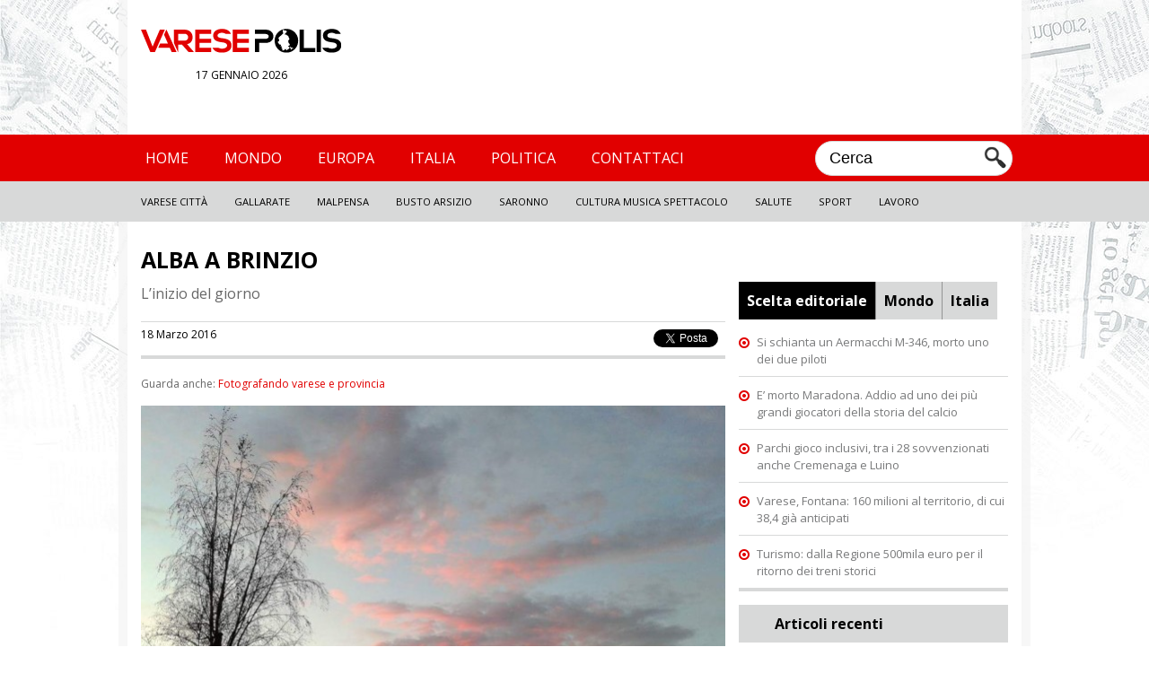

--- FILE ---
content_type: text/html; charset=UTF-8
request_url: https://www.varesepolis.it/alba-a-brinzio-36503.html
body_size: 8005
content:
	<!DOCTYPE html>
<!--[if IE 7]>
<html class="ie ie7" lang="it-IT">
<![endif]-->
<!--[if IE 8]>
<html class="ie ie8" lang="it-IT">
<![endif]-->
<!--[if !(IE 7) | !(IE 8)  ]><!-->
<html lang="it-IT">
<!--<![endif]-->
<head>
<meta charset="UTF-8"/>
<title>Alba a Brinzio | Varese Polis</title>
<link rel="profile" href="http://gmpg.org/xfn/11"/>
<link rel="pingback" href="https://www.varesepolis.it/xmlrpc.php"/>
<link rel="alternate" type="application/rss+xml" title="Varese Polis RSS Feed" href="https://www.varesepolis.it/feed"/>
<link href='//fonts.googleapis.com/css?family=Open+Sans' rel='stylesheet' type='text/css'>
<link href="//fonts.googleapis.com/css?family=Open+Sans:700" rel="stylesheet">
<link rel="stylesheet" href="https://www.varesepolis.it/wp-content/themes/varesepolis-new/style.css?version=1.3.1" type="text/css" media="screen"/>
<meta name="viewport" content="width=device-width, user-scalable=no, initial-scale=1.0, minimum-scale=1.0, maximum-scale=1.0">
<link rel="stylesheet" type="text/css" href="https://www.varesepolis.it/wp-content/themes/varesepolis-new/mobile.css?version=1.2" media="only screen and (max-width: 768px)"/>
<script src="https://www.varesepolis.it/wp-content/themes/varesepolis-new/js/functions.js"></script>
<script src="//ajax.googleapis.com/ajax/libs/jquery/1.9.1/jquery.min.js"></script>
<meta charset="UTF-8"/>
<meta name="description" content="Lo spettacolo dell&#039;alba a Brinzio. Foto di Maurizio Ferrari."/>
<meta name="keywords" content="brinzio,foto del giorno,foto del giorno varese,fotografando varese e provincia,maurizio ferrari"/>
<link rel="canonical" href="https://www.varesepolis.it/alba-a-brinzio-36503.html"/>
<link rel='dns-prefetch' href='//s.w.org'/>
<link rel="alternate" type="application/rss+xml" title="Varese Polis &raquo; Alba a Brinzio Feed dei commenti" href="https://www.varesepolis.it/alba-a-brinzio-36503.html/feed"/>
<script>window._wpemojiSettings={"baseUrl":"https:\/\/s.w.org\/images\/core\/emoji\/13.0.1\/72x72\/","ext":".png","svgUrl":"https:\/\/s.w.org\/images\/core\/emoji\/13.0.1\/svg\/","svgExt":".svg","source":{"concatemoji":"https:\/\/www.varesepolis.it\/wp-includes\/js\/wp-emoji-release.min.js?ver=5.6.16"}};!function(e,a,t){var n,r,o,i=a.createElement("canvas"),p=i.getContext&&i.getContext("2d");function s(e,t){var a=String.fromCharCode;p.clearRect(0,0,i.width,i.height),p.fillText(a.apply(this,e),0,0);e=i.toDataURL();return p.clearRect(0,0,i.width,i.height),p.fillText(a.apply(this,t),0,0),e===i.toDataURL()}function c(e){var t=a.createElement("script");t.src=e,t.defer=t.type="text/javascript",a.getElementsByTagName("head")[0].appendChild(t)}for(o=Array("flag","emoji"),t.supports={everything:!0,everythingExceptFlag:!0},r=0;r<o.length;r++)t.supports[o[r]]=function(e){if(!p||!p.fillText)return!1;switch(p.textBaseline="top",p.font="600 32px Arial",e){case"flag":return s([127987,65039,8205,9895,65039],[127987,65039,8203,9895,65039])?!1:!s([55356,56826,55356,56819],[55356,56826,8203,55356,56819])&&!s([55356,57332,56128,56423,56128,56418,56128,56421,56128,56430,56128,56423,56128,56447],[55356,57332,8203,56128,56423,8203,56128,56418,8203,56128,56421,8203,56128,56430,8203,56128,56423,8203,56128,56447]);case"emoji":return!s([55357,56424,8205,55356,57212],[55357,56424,8203,55356,57212])}return!1}(o[r]),t.supports.everything=t.supports.everything&&t.supports[o[r]],"flag"!==o[r]&&(t.supports.everythingExceptFlag=t.supports.everythingExceptFlag&&t.supports[o[r]]);t.supports.everythingExceptFlag=t.supports.everythingExceptFlag&&!t.supports.flag,t.DOMReady=!1,t.readyCallback=function(){t.DOMReady=!0},t.supports.everything||(n=function(){t.readyCallback()},a.addEventListener?(a.addEventListener("DOMContentLoaded",n,!1),e.addEventListener("load",n,!1)):(e.attachEvent("onload",n),a.attachEvent("onreadystatechange",function(){"complete"===a.readyState&&t.readyCallback()})),(n=t.source||{}).concatemoji?c(n.concatemoji):n.wpemoji&&n.twemoji&&(c(n.twemoji),c(n.wpemoji)))}(window,document,window._wpemojiSettings);</script>
<style>img.wp-smiley,img.emoji{display:inline!important;border:none!important;box-shadow:none!important;height:1em!important;width:1em!important;margin:0 .07em!important;vertical-align:-.1em!important;background:none!important;padding:0!important}</style>
<link rel='stylesheet' id='wp-block-library-css' href='https://www.varesepolis.it/wp-includes/css/dist/block-library/style.min.css?ver=5.6.16' type='text/css' media='all'/>
<link rel="https://api.w.org/" href="https://www.varesepolis.it/wp-json/"/><link rel="alternate" type="application/json" href="https://www.varesepolis.it/wp-json/wp/v2/posts/36503"/><link rel="EditURI" type="application/rsd+xml" title="RSD" href="https://www.varesepolis.it/xmlrpc.php?rsd"/>
<link rel="wlwmanifest" type="application/wlwmanifest+xml" href="https://www.varesepolis.it/wp-includes/wlwmanifest.xml"/>
<meta name="generator" content="WordPress 5.6.16"/>
<link rel='shortlink' href='https://www.varesepolis.it/?p=36503'/>
<link rel="alternate" type="application/json+oembed" href="https://www.varesepolis.it/wp-json/oembed/1.0/embed?url=https%3A%2F%2Fwww.varesepolis.it%2Falba-a-brinzio-36503.html"/>
<link rel="alternate" type="text/xml+oembed" href="https://www.varesepolis.it/wp-json/oembed/1.0/embed?url=https%3A%2F%2Fwww.varesepolis.it%2Falba-a-brinzio-36503.html&#038;format=xml"/>
<meta property="og:url" content="https://www.varesepolis.it/alba-a-brinzio-36503.html"/>
<meta property="og:type" content="article"/>
<meta property="og:title" content="Alba a Brinzio"/>
<meta property="og:description" content="L&#8217;inizio del giorno"/>
<meta property="og:image" content="https://www.varesepolis.it/wp-content/uploads/2016/03/FB_IMG_1458295660830-650x350.jpg"/>
<meta name="twitter:card" content="summary_large_image">
<meta name="twitter:site" content="@varesepolis">
<meta name="twitter:url" content="https://www.varesepolis.it/alba-a-brinzio-36503.html">
<meta name="twitter:title" content="Alba a Brinzio">
<meta name="twitter:description" content="L&#8217;inizio del giorno">
<meta name="twitter:image" content="https://www.varesepolis.it/wp-content/uploads/2016/03/FB_IMG_1458295660830-650x350.jpg">
<style>html{margin-top:0!important}</style>
<meta name="google-site-verification" content="VbQufXJ4tCRQnO9DUZIHRtsR40SdhLEnBM4HoG-H2uM"/>
<script>function checkHeight(x,y,z,i){var hTitle=$(x).outerHeight();var hTitleSecond=$(y).outerHeight();var hSubTitle=$(z).outerHeight();var hSubTitleSecond=$(i).outerHeight();if(hTitle>hTitleSecond){$(y).outerHeight($(x).outerHeight());}else{$(x).outerHeight($(y).outerHeight());}if(hSubTitle>hSubTitleSecond){$(i).outerHeight($(z).outerHeight());}else{$(z).outerHeight($(i).outerHeight());}}$(document).ready(function(){$('body').on('click','#search-mobile',function(){if($('.search').css("display")=='none'){$('.search').show();$('.search').fadeTo("medium",1);$("#search-box").val('');$("#search-box").focus();}else{$('.search').hide();}});$('body').on('click','#button-menu,#button-menu-close',function(){if($('#box-header-menu').css("display")=='none'){$('#box-header-menu').show();$('#box-header-menu').fadeTo("medium",1);$('#header').css('position','static');$('#box-container').css('position','fixed');}else{$('#box-header-menu').hide();$('#header').css('position','relative');$('#box-container').css('position','static');}});});</script>
<script>var googletag=googletag||{};googletag.cmd=googletag.cmd||[];(function(){var gads=document.createElement('script');gads.async=true;gads.type='text/javascript';var useSSL='https:'==document.location.protocol;gads.src=(useSSL?'https:':'http:')+'//www.googletagservices.com/tag/js/gpt.js';var node=document.getElementsByTagName('script')[0];node.parentNode.insertBefore(gads,node);})();</script>
<script>googletag.cmd.push(function(){googletag.defineSlot('/309605835/300x250_Varesepolis',[300,250],'div-gpt-ad-1460975018527-0').addService(googletag.pubads());googletag.defineSlot('/309605835/300x600_Varesepolis',[300,600],'div-gpt-ad-1460975018527-1').addService(googletag.pubads());googletag.defineSlot('/309605835/728x90_Varesepolis',[728,90],'div-gpt-ad-1460975018527-2').addService(googletag.pubads());googletag.pubads().enableSingleRequest();googletag.pubads().collapseEmptyDivs();googletag.enableServices();});</script>
<script src='https://www.google.com/recaptcha/api.js'></script>
</head>
<body>
<div id="box-container">
<div id="fb-root"></div>
<script>(function(d,s,id){var js,fjs=d.getElementsByTagName(s)[0];if(d.getElementById(id))return;js=d.createElement(s);js.id=id;js.src='https://connect.facebook.net/it_IT/sdk.js#xfbml=1&autoLogAppEvents=1&version=v2.12';fjs.parentNode.insertBefore(js,fjs);}(document,'script','facebook-jssdk'));</script>
<div id="container-background"></div>
<div id="header">
<div id="header-content">
<div class="logo">
<a href="/"><img src="/wp-content/themes/varesepolis/css/blank.png" style="width: 100%;"><span>Varese polis</span></a>
<div class="data-logo">17 gennaio 2026</div>
</div>
<div class="leaderboard">
<div id='div-gpt-ad-1460975018527-2' style='height:90px; width:728px;'>
<script>googletag.cmd.push(function(){googletag.display('div-gpt-ad-1460975018527-2');});</script>
</div>
</div>
<div class="clear"></div>
</div>
<div id="box-header-menu">
<div id="header-menu">
<div id="header-content">
<ul id="menu-menu-header" class="menu">
<div class="menu-menu-header-container"><ul id="menu-menu-header" class="menu"><li id="menu-item-54" class="menu-item menu-item-type-custom menu-item-object-custom menu-item-home menu-item-54"><a href="http://www.varesepolis.it">Home</a></li>
<li id="menu-item-20" class="menu-item menu-item-type-taxonomy menu-item-object-category menu-item-20"><a href="https://www.varesepolis.it/notizie/mondo">Mondo</a></li>
<li id="menu-item-18" class="menu-item menu-item-type-taxonomy menu-item-object-category menu-item-18"><a href="https://www.varesepolis.it/notizie/europa">Europa</a></li>
<li id="menu-item-19" class="menu-item menu-item-type-taxonomy menu-item-object-category menu-item-19"><a href="https://www.varesepolis.it/notizie/italia">Italia</a></li>
<li id="menu-item-69330" class="menu-item menu-item-type-taxonomy menu-item-object-category menu-item-69330"><a href="https://www.varesepolis.it/notizie/politica">Politica</a></li>
<li id="menu-item-40002" class="menu-item menu-item-type-custom menu-item-object-custom menu-item-40002"><a href="http://www.varesepolis.it/contattaci/">Contattaci</a></li>
</ul></div>	<li class="search">
<form role="search" id="searchform" action="//www.varesepolis.it">
<input type="text" id="search-box" name="s" value="Cerca" onclick="if (this.value == 'Cerca') this.value=''" onblur="if(this.value == '') this.value='Cerca'"/>
<input class="search-button" src="/wp-content/themes/varesepolis/css/search.png" type="image" value="Cerca"/>
</form>
</li>
<div class="clear"></div>
</ul>
</div>
</div>
<div id="header-menu-bottom">
<div id="header-content">
<ul id="menu-menu-header-sec" class="menu">
<div class="menu-menu-header-sec-container"><ul id="menu-menu-header-sec" class="menu"><li id="menu-item-15" class="menu-item menu-item-type-taxonomy menu-item-object-category menu-item-15"><a href="https://www.varesepolis.it/notizie/varese-citta">Varese Città</a></li>
<li id="menu-item-114" class="menu-item menu-item-type-taxonomy menu-item-object-category menu-item-114"><a href="https://www.varesepolis.it/notizie/gallarate">Gallarate</a></li>
<li id="menu-item-14" class="menu-item menu-item-type-taxonomy menu-item-object-category menu-item-14"><a href="https://www.varesepolis.it/notizie/malpensa">Malpensa</a></li>
<li id="menu-item-13" class="menu-item menu-item-type-taxonomy menu-item-object-category menu-item-13"><a href="https://www.varesepolis.it/notizie/busto-arsizio">Busto Arsizio</a></li>
<li id="menu-item-2313" class="menu-item menu-item-type-taxonomy menu-item-object-category menu-item-2313"><a href="https://www.varesepolis.it/notizie/saronno-2">Saronno</a></li>
<li id="menu-item-22" class="menu-item menu-item-type-taxonomy menu-item-object-category menu-item-22"><a href="https://www.varesepolis.it/notizie/cultura-musica-spettacolo">Cultura Musica Spettacolo</a></li>
<li id="menu-item-23" class="menu-item menu-item-type-taxonomy menu-item-object-category menu-item-23"><a href="https://www.varesepolis.it/notizie/salute">Salute</a></li>
<li id="menu-item-24" class="menu-item menu-item-type-taxonomy menu-item-object-category menu-item-24"><a href="https://www.varesepolis.it/notizie/sport">Sport</a></li>
<li id="menu-item-25" class="menu-item menu-item-type-taxonomy menu-item-object-category menu-item-25"><a href="https://www.varesepolis.it/notizie/lavoro">Lavoro</a></li>
</ul></div>
<div class="clear"></div>
</ul>
</div>
</div>
</div>
<div class="clear"></div>
</div>
<div id="container">	<div id="main">
<div class="content article">
<h1>Alba a Brinzio</h1>
<h2>L&#8217;inizio del giorno</h2>
<div class="information">
18 Marzo 2016	<ul class="social">
<li><div class="fb-share-button" data-href="http://www.varesepolis.it/alba-a-brinzio-36503.html" data-layout="button_count" data-size="small" data-mobile-iframe="true"><a target="_blank" href="https://www.facebook.com/sharer/sharer.php?u=http://www.varesepolis.it/alba-a-brinzio-36503.html%2F&amp;src=sdkpreparse" class="fb-xfbml-parse-ignore">Condividi</a></div></li>
<li><a href="https://twitter.com/share" class="twitter-share-button" data-lang="it">Tweet</a>
<script>!function(d,s,id){var js,fjs=d.getElementsByTagName(s)[0],p=/^http:/.test(d.location)?'http':'https';if(!d.getElementById(id)){js=d.createElement(s);js.id=id;js.src=p+'://platform.twitter.com/widgets.js';fjs.parentNode.insertBefore(js,fjs);}}(document,'script','twitter-wjs');</script></li>
<script src="https://apis.google.com/js/platform.js" async defer>
								  {lang: 'it'}
								</script>
<li><div class="g-plus" data-action="share" data-annotation="bubble"></div></li>
</ul>
<div class="clear"></div>
</div>
<span class='categories-article'>Guarda anche: <a href="https://www.varesepolis.it/notizie/fotografando-varese-e-provincia" title="View all posts in Fotografando varese e provincia">Fotografando varese e provincia</a></span>	<div class="clear spacer-15"></div>
<div class="article-content">
<a href="http://www.varesepolis.it/alba-a-brinzio-36503.html/fb_img_1458295660830" rel="attachment wp-att-36511"><img class="alignnone size-medium wp-image-36511" src="http://www.varesepolis.it/wp-content/uploads/2016/03/FB_IMG_1458295660830-650x488.jpg" alt="FB_IMG_1458295660830"/></a>	<ul class="related-posts">
<h4>Altri Articoli</h4>
<li><a href="https://www.varesepolis.it/varese-piazza-monte-grappa-dallalto-52064.html">Varese, Piazza Monte Grappa dall&#8217;alto</a></li>
<li><a href="https://www.varesepolis.it/varese-cena-con-vista-al-borducan-52061.html">Varese, cena con vista al Borducan</a></li>
<li><a href="https://www.varesepolis.it/nella-natura-di-santa-caterina-del-sasso-52068.html">Nella natura di Santa Caterina del Sasso</a></li>
<li><a href="https://www.varesepolis.it/varese-by-night-quando-le-scuole-iniziano-52056.html">Varese by night, quando le scuole iniziano&#8230;</a></li>
<li><a href="https://www.varesepolis.it/varese-accesso-al-broletto-52071.html">Varese, accesso al Broletto</a></li>
</ul>
<p>Lo spettacolo dell&#8217;alba a Brinzio. Foto di Maurizio Ferrari.	<div class="clear"></div>
</div> <span class="tag">Tag: <a href="https://www.varesepolis.it/tag/brinzio" rel="tag">brinzio</a> &bull; <a href="https://www.varesepolis.it/tag/foto-del-giorno" rel="tag">foto del giorno</a> &bull; <a href="https://www.varesepolis.it/tag/foto-del-giorno-varese" rel="tag">foto del giorno varese</a> &bull; <a href="https://www.varesepolis.it/tag/fotografando-varese-e-provincia" rel="tag">fotografando varese e provincia</a> &bull; <a href="https://www.varesepolis.it/tag/maurizio-ferrari" rel="tag">maurizio ferrari</a></span>
<div class="clear spacer-15"></div>
<h3>Leggi anche:</h3>
<ul class="list">
<li class="border-bottom-4 padding-bottom-5">
<h4><a href="https://www.varesepolis.it/a-brinzio-la-notte-europea-della-geografia-65612.html">A Brinzio la Notte europea della geografia</a></h4>
<a href="https://www.varesepolis.it/a-brinzio-la-notte-europea-della-geografia-65612.html" class="list-image"><img src="https://www.varesepolis.it/wp-content/uploads/2019/04/notte-240x125.jpg" class="attachment-news-left size-news-left wp-post-image" alt="" loading="lazy" srcset="https://www.varesepolis.it/wp-content/uploads/2019/04/notte-240x125.jpg 240w, https://www.varesepolis.it/wp-content/uploads/2019/04/notte-380x198.jpg 380w" sizes="(max-width: 240px) 100vw, 240px"/></a>
L’Università dell’Insubria aderisce alla terza edizione della Notte europea della geografia promossa dall’Unione Geografica Internazionale e dall’Associazione delle Società Geografiche Europee e, in Italia, dal Coordinamento delle associazioni geografiche nazionali: una iniziativa che
<div class="clear"></div>
</li>
<li class="border-bottom-4 padding-bottom-5">
<h4><a href="https://www.varesepolis.it/a-brinzio-ottobre-fa-rima-con-castagne-63344.html">A Brinzio ottobre fa rima con castagne</a></h4>
<a href="https://www.varesepolis.it/a-brinzio-ottobre-fa-rima-con-castagne-63344.html" class="list-image"><img src="https://www.varesepolis.it/wp-content/uploads/2017/09/castagnata-240x125.jpg" class="attachment-news-left size-news-left wp-post-image" alt="" loading="lazy" srcset="https://www.varesepolis.it/wp-content/uploads/2017/09/castagnata-240x125.jpg 240w, https://www.varesepolis.it/wp-content/uploads/2017/09/castagnata-380x198.jpg 380w" sizes="(max-width: 240px) 100vw, 240px"/></a>
Dopo il promettente autunno 2017, le stime del Consorzio Castanicoltori di Brinzio, Orino e Castello Cabiaglio (uno dei maggiori operatori del settore nel nostro territorio) hanno indicato che nel 2018 la raccolta di castagne nei boschi del Varesotto supererà  per quantità quella del 2011,
<div class="clear"></div>
</li>
<li class="border-bottom-4 padding-bottom-5">
<h4><a href="https://www.varesepolis.it/brinzio-riparte-la-sagra-del-fungo-62964.html">Brinzio, riparte la Sagra del Fungo</a></h4>
<a href="https://www.varesepolis.it/brinzio-riparte-la-sagra-del-fungo-62964.html" class="list-image"><img src="https://www.varesepolis.it/wp-content/uploads/2017/09/festadelfungo-240x125.jpg" class="attachment-news-left size-news-left wp-post-image" alt="" loading="lazy" srcset="https://www.varesepolis.it/wp-content/uploads/2017/09/festadelfungo-240x125.jpg 240w, https://www.varesepolis.it/wp-content/uploads/2017/09/festadelfungo-380x198.jpg 380w" sizes="(max-width: 240px) 100vw, 240px"/></a>
Lo sforzo organizzativo della Pro Loco di Brinzio ha dato i frutti sperati: dopo lo stop forzato del 2017, nel weekend del 15-16 settembre p.v. torna la Sagra del Fungo, avvenimento &#8220;principe&#8221; dell&#8217;autunno varesotto.
La manifestazione (che nel 2018 giunge alla 36^ edizione)
<div class="clear"></div>
</li>
<li class="border-bottom-4 padding-bottom-5">
<h4><a href="https://www.varesepolis.it/a-brinzio-si-cercano-volontari-per-la-sagra-del-fungo-2018-61586.html">A Brinzio si cercano volontari per la Sagra del Fungo 2018</a></h4>
<a href="https://www.varesepolis.it/a-brinzio-si-cercano-volontari-per-la-sagra-del-fungo-2018-61586.html" class="list-image"><img src="https://www.varesepolis.it/wp-content/uploads/2017/09/funghiezucche-240x125.jpg" class="attachment-news-left size-news-left wp-post-image" alt="" loading="lazy" srcset="https://www.varesepolis.it/wp-content/uploads/2017/09/funghiezucche-240x125.jpg 240w, https://www.varesepolis.it/wp-content/uploads/2017/09/funghiezucche-380x198.jpg 380w" sizes="(max-width: 240px) 100vw, 240px"/></a>
Nel settembre 2017 l&#8217;inatteso annullamento della &#8220;Sagra del Fungo&#8221; di Brinzio (http://www.varesepolis.it/brinzio-annullamento-36a-sagra-del-fungo-51551.html), evento cardine del panorama gastronomico e folkloristico della Provincia di Varese, capace di richiamare decine di
<div class="clear"></div>
</li>
</ul>
</div>
<div class="navigation">
<center>
<div id='div-gpt-ad-1460975018527-0' style='height:250px; width:300px; text-align: center;'>
<script>googletag.cmd.push(function(){googletag.display('div-gpt-ad-1460975018527-0');});</script>
</div>
</center>
<div class="clear spacer-5"></div>
<center><div class="fb-page" data-href="https://www.facebook.com/varesepolis/" data-small-header="false" data-adapt-container-width="true" data-hide-cover="false" data-show-facepile="true"><div class="fb-xfbml-parse-ignore"><blockquote cite="https://www.facebook.com/varesepolis/"><a href="https://www.facebook.com/varesepolis/">Varese Polis</a></blockquote></div></div></center>
<div class="clear spacer-15"></div>
<div id="box-ul">
<h5 class="selected" id="h5-editoriale"><a href="javascript:void(0)" onclick="changeMenu('editoriale','mondo','italia');">Scelta editoriale</a></h5>
<h5 id="h5-mondo"><a href="javascript:void(0)" onclick="changeMenu('mondo','editoriale','italia');">Mondo</a></h5>
<h5 style="border: none;" id="h5-italia"><a href="javascript:void(0)" onclick="changeMenu('italia','mondo','editoriale');">Italia</a></h5>
<div class="clear"></div>
<ul class="ultimi" id="editoriale">
<li><a href="https://www.varesepolis.it/si-schianta-un-aermacchi-m-346-morto-uno-dei-due-piloti-70983.html">Si schianta un Aermacchi M-346, morto uno dei due piloti</a></li>
<li><a href="https://www.varesepolis.it/e-morto-maradona-addio-ad-uno-dei-pi-grandi-giocatori-della-storia-del-calcio-70975.html">E&#8217; morto Maradona. Addio ad uno dei più grandi giocatori della storia del calcio</a></li>
<li><a href="https://www.varesepolis.it/parchi-gioco-inclusivi-tra-i-28-sovvenzionati-anche-cremenaga-e-luino-70932.html">Parchi gioco inclusivi, tra i 28 sovvenzionati anche Cremenaga e Luino</a></li>
<li><a href="https://www.varesepolis.it/varese-fontana-160-milioni-al-territorio-di-cui-384-gia-anticipati-70871.html">Varese, Fontana: 160 milioni al territorio, di cui 38,4 già anticipati</a></li>
<li><a href="https://www.varesepolis.it/turismo-dalla-regione-500mila-euro-per-il-ritorno-dei-treni-storici-70838.html">Turismo: dalla Regione 500mila euro per il ritorno dei treni storici</a></li>
</ul>
<ul class="ultimi" id="mondo" style="display: none;">
<li><a href="https://www.varesepolis.it/coronavirus-parigi-diventa-zona-super-rossa-70729.html">Coronavirus, Parigi diventa &#8216;zona super rossa&#8217;</a></li>
<li><a href="https://www.varesepolis.it/covid-johnson-piu-contagi-dellitalia-perche-amiamo-la-liberta-70732.html">Covid, Johnson: &#8220;Più contagi dell&#8217;Italia perché amiamo la libertà&#8221;</a></li>
<li><a href="https://www.varesepolis.it/mangia-un-ananas-pieno-di-petardi-morte-terribile-per-unelefantessa-in-india-70330.html">Mangia un ananas pieno di petardi: morte terribile per un&#8217;elefantessa in India</a></li>
<li><a href="https://www.varesepolis.it/coronavirus-superati-i-35-milioni-di-casi-nel-mondo-70069.html">Coronavirus: superati i 3,5 milioni di casi nel mondo</a></li>
<li><a href="https://www.varesepolis.it/google-donazione-di-oltre-800-milioni-di-dollari-per-lemergenza-coronavirus-69821.html">Google, donazione di oltre 800 milioni di dollari per l’emergenza Coronavirus</a></li>
</ul>
<ul class="ultimi" id="italia" style="display: none;">
<li><a href="https://www.varesepolis.it/istat-volano-gli-acquisti-di-cibo-low-cost-70958.html">Istat, volano gli acquisti di cibo low cost</a></li>
<li><a href="https://www.varesepolis.it/fridays-for-future-nota-alle-scuole-promuovano-riflessione-su-cambiamenti-climatici-70955.html">Fridays For Future, nota alle scuole: promuovano riflessione su cambiamenti climatici.</a></li>
<li><a href="https://www.varesepolis.it/mascherine-allaperto-o-multe-fino-a-1000-euro-70874.html">Mascherine all&#8217;aperto o multe fino a 1000 euro</a></li>
<li><a href="https://www.varesepolis.it/giornata-internazionale-delle-persone-anziane-70885.html">Giornata internazionale delle persone anziane</a></li>
<li><a href="https://www.varesepolis.it/sbarca-in-italia-swapfiets-il-netflix-delle-bici-70805.html">Sbarca in Italia Swapfiets, il netflix delle bici</a></li>
</ul>
<div id='div-gpt-ad-1460975018527-1' style='height:600px; width:100%; text-align: center; margin-bottom: 5px;'>
<script>googletag.cmd.push(function(){googletag.display('div-gpt-ad-1460975018527-1');});</script>
</div>
</div>
<ul class="ultimi">
<h5>Articoli recenti</h5>
<ul>
<li>
<a href="https://www.varesepolis.it/si-schianta-un-aermacchi-m-346-morto-uno-dei-due-piloti-70983.html">Si schianta un Aermacchi M-346, morto uno dei due piloti</a>
</li>
<li>
<a href="https://www.varesepolis.it/giornata-nazionale-del-fiocchetto-lilla-a-palazzo-pirelli-70986.html">Giornata nazionale del “Fiocchetto Lilla” a Palazzo Pirelli</a>
</li>
<li>
<a href="https://www.varesepolis.it/caro-carburante-cna-lombardia-imprese-lombarde-a-rischio-stop-70989.html">Caro carburante, CNA Lombardia: “Imprese lombarde a rischio stop&#8221;</a>
</li>
<li>
<a href="https://www.varesepolis.it/lombardia-fondi-per-mappatura-e-realizzazione-impianti-fotovoltaici-su-immobili-pubblici-70991.html">Lombardia: fondi per mappatura e realizzazione impianti fotovoltaici su immobili pubblici</a>
</li>
<li>
<a href="https://www.varesepolis.it/legambiente-promuove-il-parco-valle-della-bevera-con-una-passeggiata-70995.html">Legambiente promuove il Parco Valle della Bevera con una passeggiata</a>
</li>
</ul>
</ul>
<h5 class="speciali">Foto del giorno</h5>
<ul class="ultimi">
<li id="check">
<a href="https://www.varesepolis.it/varese-piazza-monte-grappa-dallalto-52064.html" class="img-delgiorno"><img src="https://www.varesepolis.it/wp-content/uploads/2017/09/03102017.jpg" class="attachment-medium size-medium wp-post-image" alt="" loading="lazy" srcset="https://www.varesepolis.it/wp-content/uploads/2017/09/03102017.jpg 600w, https://www.varesepolis.it/wp-content/uploads/2017/09/03102017-350x225.jpg 350w" sizes="(max-width: 600px) 100vw, 600px"/></a>
</li>
</ul>
<div class="clear"></div>
</div>
<div class="clear"></div>
</div>
<div class="clear"></div>
</div>
<div id="footer">
<div id="footer-top">
<div id="footer-content">
Varesepolis supplemento locale del quotidiano telematico Polisnews, registrazione Tribunale di Milano num. 13/2014
</div>
</div>
<div id="footer-bottom">
<div id="footer-content">
<ul>Categorie:
<li id="menu-item-54" class="menu-item menu-item-type-custom menu-item-object-custom current-menu-item current_page_item menu-item-home menu-item-54 selected"><a href="http://www.varesepolis.it">Home</a></li>
<li id="menu-item-20" class="menu-item menu-item-type-taxonomy menu-item-object-category menu-item-20"><a href="http://www.varesepolis.it/notizie/mondo">Mondo</a></li>
<li id="menu-item-18" class="menu-item menu-item-type-taxonomy menu-item-object-category menu-item-18"><a href="http://www.varesepolis.it/notizie/europa">Europa</a></li>
<li id="menu-item-19" class="menu-item menu-item-type-taxonomy menu-item-object-category menu-item-19"><a href="http://www.varesepolis.it/notizie/italia">Italia</a></li>
<li id="menu-item-16" class="menu-item menu-item-type-taxonomy menu-item-object-category menu-item-16"><a href="http://www.varesepolis.it/notizie/economia">Economia</a></li>
<li id="menu-item-17" class="menu-item menu-item-type-taxonomy menu-item-object-category menu-item-17"><a href="http://www.varesepolis.it/notizie/euro">Euro</a></li>
<li id="menu-item-21" class="menu-item menu-item-type-taxonomy menu-item-object-category menu-item-21"><a href="http://www.varesepolis.it/notizie/politica">Politica</a></li>
<div class="clear"></div>
</ul>
<ul>Sottocategorie:
<li id="menu-item-15" class="menu-item menu-item-type-taxonomy menu-item-object-category menu-item-15"><a href="http://www.varesepolis.it/notizie/varese">Varese</a></li>
<li id="menu-item-114" class="menu-item menu-item-type-taxonomy menu-item-object-category menu-item-114"><a href="http://www.varesepolis.it/notizie/gallarate">Gallarate</a></li>
<li id="menu-item-14" class="menu-item menu-item-type-taxonomy menu-item-object-category menu-item-14"><a href="http://www.varesepolis.it/notizie/malpensa">Malpensa</a></li>
<li id="menu-item-13" class="menu-item menu-item-type-taxonomy menu-item-object-category menu-item-13"><a href="http://www.varesepolis.it/notizie/busto-arsizio">Busto Arsizio</a></li>
<li id="menu-item-2313" class="menu-item menu-item-type-taxonomy menu-item-object-category menu-item-2313"><a href="http://www.varesepolis.it/notizie/saronno-2">Saronno</a></li>
<li id="menu-item-22" class="menu-item menu-item-type-taxonomy menu-item-object-category menu-item-22"><a href="http://www.varesepolis.it/notizie/culture-e-spettacolo">Culture e Spettacolo</a></li>
<li id="menu-item-23" class="menu-item menu-item-type-taxonomy menu-item-object-category menu-item-23"><a href="http://www.varesepolis.it/notizie/salute">Salute</a></li>
<li id="menu-item-24" class="menu-item menu-item-type-taxonomy menu-item-object-category menu-item-24"><a href="http://www.varesepolis.it/notizie/sport">Sport</a></li>
<li id="menu-item-25" class="menu-item menu-item-type-taxonomy menu-item-object-category menu-item-25"><a href="http://www.varesepolis.it/notizie/lavoro">Lavoro</a></li>
<li><a href="http://www.varesepolis.it/contattaci/">Contattaci</a></li>
<div class="clear"></div>
</ul>
</div>
</div>
<script></script>
</div>
<script>(function(i,s,o,g,r,a,m){i['GoogleAnalyticsObject']=r;i[r]=i[r]||function(){(i[r].q=i[r].q||[]).push(arguments)},i[r].l=1*new Date();a=s.createElement(o),m=s.getElementsByTagName(o)[0];a.async=1;a.src=g;m.parentNode.insertBefore(a,m)})(window,document,'script','//www.google-analytics.com/analytics.js','ga');ga('create','UA-49063973-1','varesepolis.it');ga('send','pageview');</script>
</div>
</body>
</html>	

--- FILE ---
content_type: text/html; charset=utf-8
request_url: https://accounts.google.com/o/oauth2/postmessageRelay?parent=https%3A%2F%2Fwww.varesepolis.it&jsh=m%3B%2F_%2Fscs%2Fabc-static%2F_%2Fjs%2Fk%3Dgapi.lb.en.2kN9-TZiXrM.O%2Fd%3D1%2Frs%3DAHpOoo_B4hu0FeWRuWHfxnZ3V0WubwN7Qw%2Fm%3D__features__
body_size: 161
content:
<!DOCTYPE html><html><head><title></title><meta http-equiv="content-type" content="text/html; charset=utf-8"><meta http-equiv="X-UA-Compatible" content="IE=edge"><meta name="viewport" content="width=device-width, initial-scale=1, minimum-scale=1, maximum-scale=1, user-scalable=0"><script src='https://ssl.gstatic.com/accounts/o/2580342461-postmessagerelay.js' nonce="r4iW1GEBG_hL2f5XyrTpGQ"></script></head><body><script type="text/javascript" src="https://apis.google.com/js/rpc:shindig_random.js?onload=init" nonce="r4iW1GEBG_hL2f5XyrTpGQ"></script></body></html>

--- FILE ---
content_type: text/html; charset=utf-8
request_url: https://www.google.com/recaptcha/api2/aframe
body_size: -87
content:
<!DOCTYPE HTML><html><head><meta http-equiv="content-type" content="text/html; charset=UTF-8"></head><body><script nonce="lCudJxwv8eJfic_HbFPgBA">/** Anti-fraud and anti-abuse applications only. See google.com/recaptcha */ try{var clients={'sodar':'https://pagead2.googlesyndication.com/pagead/sodar?'};window.addEventListener("message",function(a){try{if(a.source===window.parent){var b=JSON.parse(a.data);var c=clients[b['id']];if(c){var d=document.createElement('img');d.src=c+b['params']+'&rc='+(localStorage.getItem("rc::a")?sessionStorage.getItem("rc::b"):"");window.document.body.appendChild(d);sessionStorage.setItem("rc::e",parseInt(sessionStorage.getItem("rc::e")||0)+1);localStorage.setItem("rc::h",'1768655858494');}}}catch(b){}});window.parent.postMessage("_grecaptcha_ready", "*");}catch(b){}</script></body></html>